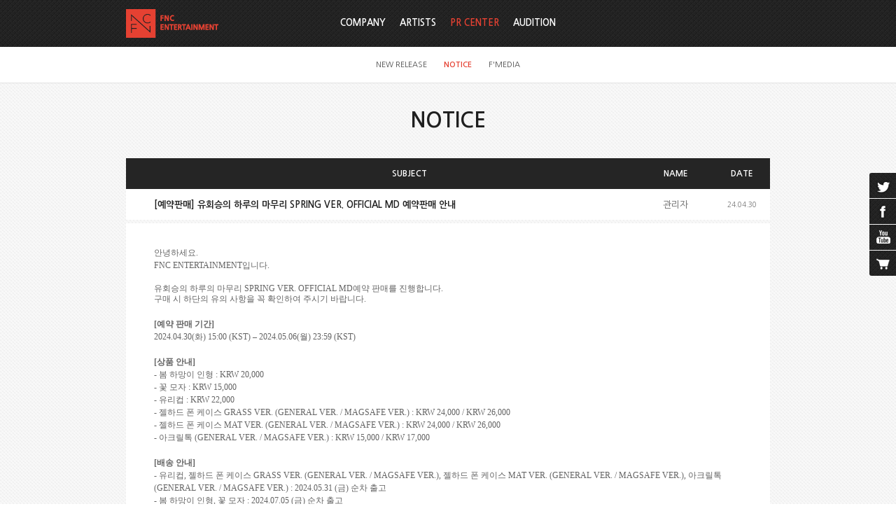

--- FILE ---
content_type: text/html;charset=utf-8
request_url: https://www.fncent.com/?m=bbs&bid=notice&cat=&uid=59128
body_size: 8616
content:
<!DOCTYPE html PUBLIC "-//W3C//DTD XHTML 1.0 Transitional//EN" "http://www.w3.org/TR/xhtml1/DTD/xhtml1-transitional.dtd">
<html id="kimsQStart" lang="ko" xml:lang="ko" xmlns="http://www.w3.org/1999/xhtml">
<head>
<meta http-equiv="X-UA-Compatible" content="IE=edge" /> <!-- IE 최신버전으로 보이게 설정(20131112) -->
<meta http-equiv="content-type" content="text/html;charset=utf-8" />
<title>FNC Entertainment</title>
<meta name="robots" content="ALL" />
<meta name="generator" content="kimsQ-RB 1.2.1" /> 
<meta name="author" content="www.fncent.com" /> 
<meta name="title" content="FNC Entertainment - NOTICE" /> 
<meta name="subject" content="[예약판매] 유회승의 하루의 마무리 SPRING VER. OFFICIAL MD 예약판매 안내" /> 
<meta name="keywords" content="NOTICE,[예약판매] 유회승의 하루의 마무리 SPRING VER. OFFICIAL MD 예약판매 안내" /> 
<meta name="description" content="안녕하세요.

FNC ENTERTAINMENT입니다.

 

유회승의 하루의 마무리 SPRING VER. OFFICIAL
MD예약 판매를 진행합니다.

구매 시 하단의 유의 사항을 꼭 확인하여 주시기
바랍니다.

 

[예약 판매 기간]

" />
<meta name="classification" content="" />
<meta name="reply-to" content="" />
<meta name="content-language" content="kr" />
<meta name="build" content="2024.04.30" />
<meta name="copyright" content="Copyrights © 2026 www.fncent.com All Rights Reserved" /> 
<script type="text/javascript" src="//ajax.aspnetcdn.com/ajax/jQuery/jquery-1.7.1.min.js"></script>
<script type="text/javascript" src="//ajax.aspnetcdn.com/ajax/jquery.ui/1.8.16/jquery-ui.min.js"></script> 
<link type="text/css" rel="stylesheet" charset="utf-8" href="/_core/css/sys.css?nFlag=202602" />
<link href="//ajax.googleapis.com/ajax/libs/jqueryui/1.8.4/themes/base/jquery-ui.css" rel="stylesheet" type="text/css" />
<link type="text/css" rel="stylesheet" charset="utf-8" href="/layouts/default/common.css?nFlag=202602" />
<link type="text/css" rel="stylesheet" charset="utf-8" href="/layouts/default/_main.css?nFlag=202602" />
<link type="text/css" rel="stylesheet" charset="utf-8" href="/layouts/default/jplayer.blue.monday_back.css" />
<link href="/layouts/default/jPlayer.css" rel="stylesheet" type="text/css" />
<link href="/layouts/default/prettify-jPlayer.css" rel="stylesheet" type="text/css" />
<script type="text/javascript">
//<![CDATA[
var mbrclick= false;
var rooturl = 'https://www.fncent.com';
var rootssl = 'https://www.fncent.com';
var raccount= 'home';
var moduleid= 'bbs';
var memberid= '';
var is_admin= '';
var needlog = '로그인후에 이용하실 수 있습니다. ';
var neednum = '숫자만 입력해 주세요.';
var myagent	= navigator.appName.indexOf('Explorer') != -1 ? 'ie' : 'ns';
//]]>
</script>
<script type="text/javascript" charset="utf-8" src="/_core/js/sys.js?nFlag=202602"></script>
<script type="text/javascript" charset="utf-8" src="/layouts/default/_main.js?nFlag=202602"></script>
<script type="text/javascript" charset="utf-8" src="/layouts/default/jquery.form.js"></script>
<link type="text/css" rel="stylesheet" charset="utf-8" href="/layouts/default/main.css?nFlag=202602" />
<link type="text/css" rel="stylesheet" charset="utf-8" href="/modules/bbs/_main.css?nFlag=202602" />
<script type="text/javascript" charset="utf-8" src="/modules/bbs/_main.js?nFlag=202602"></script>
<link type="text/css" rel="stylesheet" charset="utf-8" href="/modules/bbs/theme/_pc/pr_notice/_main.css?nFlag=202602" />
<script type="text/javascript" charset="utf-8" src="/modules/bbs/theme/_pc/pr_notice/_main.js?nFlag=202602"></script>
<link type="text/css" rel="stylesheet" charset="utf-8" href="/layouts/default/_theme/fncent/theme.css?nFlag=202602" />
</head>
<body>
<div id="accessibility">
	<a href="#contents" class="skip">본문 바로가기</a>
</div>

<div id="wrap">
	
		<div id="hd_wrap">
		<div id="header">
			<div id="hdTop" class="wrap">
				<h1 id="logo"><a href="/?r=home"><img src="/layouts/default/image/common/logo.png" alt="FNC" /></a></h1>
								<ul id="topmenu">
					<li>
																								
												<!--
						<a class='out'>KO</a>
						<a class='out'>EN</a>
						<a class='out'>JP</a>
						<a class='out'>CN</a>
						-->
											</li>
				</ul>
							</div>
				<div id="nav"  class=" on">
								<div id="gnbMenu">
					<h2 class="skip">주메뉴</h2>
					<div class="inner">
						<ul id="gnb">
																		<li>
							<a href="/c/1/5" target="">
								COMPANY							</a>
														<div class="sub" id="sub1">
								<ul>
																																				<li>
										<a href="/c/1/5">ABOUT FNC</a>
									</li>
																																				<li>
										<a href="/c/1/6">BUSINESS</a>
									</li>
																																				<li>
										<a href="/c/1/7">FNC CREATIVE LAB</a>
									</li>
																																				<li>
										<a href="/c/1/8">LOVE FNC</a>
									</li>
																																				<li>
										<a href="/c/1/29">IR</a>
									</li>
																										</ul>
							</div>
													</li>			
												<li>
							<a href="/c/2/9" target="">
								ARTISTS							</a>
														<div class="sub" id="sub2">
								<ul>
																																				<li>
										<a href="/c/2/9">SINGER</a>
									</li>
																																				<li>
										<a href="/c/2/10">ACTOR</a>
									</li>
																																				<li>
										<a href="/c/2/30">ENTERTAINER</a>
									</li>
																										</ul>
							</div>
													</li>			
												<li class="active on">
							<a href="/c/3/11" target="">
								PR CENTER							</a>
														<div class="sub" id="sub3">
								<ul>
																																																						<li>
										<a href="/c/3/11">NEW RELEASE</a>
									</li>
																																				<li>
										<a href="/c/3/12" class="on1">NOTICE</a>
									</li>
																																																						<li>
										<a href="/c/3/14">F'MEDIA</a>
									</li>
																										</ul>
							</div>
													</li>			
												<li>
							<a href="/c/4/15" target="">
								AUDITION							</a>
														<div class="sub" id="sub4">
								<ul>
																																				<li>
										<a href="/c/4/15">INFORMATION</a>
									</li>
																																				<li>
										<a href="/c/4/16">ON-LINE AUDITION</a>
									</li>
																																				<li>
										<a href="/c/4/17">FAQ</a>
									</li>
																																				<li>
										<a href="/c/4/18">NOTICE</a>
									</li>
																																				<li>
										<a href="/c/4/19">HISTORY</a>
									</li>
																										</ul>
							</div>
													</li>			
																								</ul>			
									</div>
			</div>
		</div>
	</div><!-- end #header -->
</div><!-- end #hd_wrap -->

		
		
	<div id="container" >
				<h2 id="page_title">NOTICE</h2>
					<div id="contents" class="wrap">
		<div id="bbsview">
	<table summary="NOTICE 게시물리스트 입니다.">
		<caption>NOTICE</caption> 
		<colgroup> 
			<col style="width:80px;" /> 
			<col /> 
			<col style="width:110px;" />
			<col style="width:80px;" />
			<!-- <col style="width:80px;" />  -->
		</colgroup> 
		<thead>
			<tr>
				<th scope="col"></th>
				<th scope="col">SUBJECT</th>
				<th scope="col">NAME</th>
				<th scope="col">DATE</th>
				<!-- <th scope="col">HIT</th> -->
			</tr>
		</thead>
		<tbody>
			<tr>
				<td class="sbj" colspan="2">[예약판매] 유회승의 하루의 마무리 SPRING VER. OFFICIAL MD 예약판매 안내</td>
				<td class="name"><span class="hand" onclick="getMemberLayer('2',event);">관리자</span></td>
				<td class="date">24.04.30</td>
				<!-- <td class="hit">
					<span class="num">5853</span> 
														</td> -->
			</tr> 
			<tr>

				<td colspan="4">
					<div id="vContent" class="content">
						<p style="background-image: initial; background-position: initial; background-size: initial; background-repeat: initial; background-attachment: initial; background-origin: initial; background-clip: initial;"><p style="background:white"><span style="font-size: 9pt;"><font face="Malgun gothic">안녕하세요<span lang="EN-US" style="">.<o:p></o:p></span></font></span></p>

<p style="background:white"><font face="Malgun gothic"><span lang="EN-US" style="font-size: 9pt;">FNC ENTERTAINMENT</span><span style="font-size: 9pt;">입니다<span lang="EN-US">.<o:p></o:p></span></span></font></p>

<p style="background:white"><span lang="EN-US" style="font-size: 9pt;"><font face="Malgun gothic">&nbsp;<o:p></o:p></font></span></p>

<p class="MsoNormal" style="mso-pagination:widow-orphan;text-autospace:ideograph-numeric ideograph-other;
word-break:keep-all"><span style="font-size:9.0pt;mso-bidi-font-size:10.0pt;
line-height:107%;mso-ascii-font-family:&quot;맑은 고딕&quot;;mso-fareast-font-family:&quot;맑은 고딕&quot;;
mso-hansi-font-family:&quot;맑은 고딕&quot;"><font face="Malgun gothic">유회승의 하루의 마무리 <span lang="EN-US">SPRING VER. OFFICIAL
MD</span><span style="mso-bidi-font-weight:bold">예약 판매를 진행합니다<span lang="EN-US">.</span></span><span lang="EN-US"><o:p></o:p></span></font></span></p>

<p style="background:white"><font face="Malgun gothic"><span style="font-size: 9pt;">구매 시 하단의 유의 사항을 꼭 확인하여 주시기
바랍니다<span lang="EN-US">.</span></span><span lang="EN-US" style="font-size: 9pt;"><o:p></o:p></span></font></p>

<p style="margin:0cm;margin-bottom:.0001pt;background:white"><span lang="EN-US" style="font-size: 9pt;"><o:p><font face="Malgun gothic">&nbsp;</font></o:p></span></p>

<p style="background:white"><font face="Malgun gothic"><b><span lang="EN-US" style="font-size: 9pt;">[</span></b><b><span style="font-size: 9pt;">예약 판매 기간<span lang="EN-US">]<o:p></o:p></span></span></b></font></p>

<p style="background:white"><font face="Malgun gothic"><span lang="EN-US" style="font-size: 9pt;">2024.04.30(</span><span style="font-size: 9pt;">화<span lang="EN-US">) 15:00 (KST)
– 2024.05.06(</span>월<span lang="EN-US">) 23:59 (KST)<o:p></o:p></span></span></font></p>

<p style="background:white"><span lang="EN-US" style="font-size: 9pt;"><o:p><font face="Malgun gothic">&nbsp;</font></o:p></span></p>

<p style="background:white"><font face="Malgun gothic"><b><span lang="EN-US" style="font-size: 9pt;">[</span></b><b><span style="font-size: 9pt;">상품 안내<span lang="EN-US">]<o:p></o:p></span></span></b></font></p>

<p style="background:white"><font face="Malgun gothic"><span lang="EN-US" style="font-size: 9pt;">- </span><span style="font-size: 9pt;">봄 하망이 인형<span lang="EN-US"> : KRW 20,000<o:p></o:p></span></span></font></p>

<p style="background:white"><font face="Malgun gothic"><span lang="EN-US" style="font-size: 9pt;">- </span><span style="font-size: 9pt;">꽃 모자<span lang="EN-US"> : KRW 15,000<o:p></o:p></span></span></font></p>

<p style="background:white"><font face="Malgun gothic"><span lang="EN-US" style="font-size: 9pt;">- </span><span style="font-size: 9pt;">유리컵 <span lang="EN-US">: KRW 22,000<o:p></o:p></span></span></font></p>

<p style="background:white"><font face="Malgun gothic"><span lang="EN-US" style="font-size: 9pt;">- </span><span style="font-size: 9pt;">젤하드 폰 케이스<span lang="EN-US"> GRASS VER. (</span></span><span lang="EN-US" style="font-size: 9pt; background: white;">GENERAL VER.</span><span lang="EN-US" style="font-size: 9pt;">
/ MAGSAFE VER.) : KRW 24,000 / KRW 26,000<o:p></o:p></span></font></p>

<p style="background:white"><font face="Malgun gothic"><span lang="EN-US" style="font-size: 9pt;">- </span><span style="font-size: 9pt;">젤하드 폰 케이스 <span lang="EN-US">MAT VER. (</span></span><span lang="EN-US" style="font-size: 9pt; background: white;">GENERAL VER.</span><span lang="EN-US" style="font-size: 9pt;">
/ MAGSAFE VER.) : KRW 24,000 / KRW 26,000<o:p></o:p></span></font></p>

<p style="background:white"><font face="Malgun gothic"><span lang="EN-US" style="font-size: 9pt;">- </span><span style="font-size: 9pt;">아크릴톡 <span lang="EN-US">(</span></span><span lang="EN-US" style="font-size: 9pt; background: white;">GENERAL VER.</span><span lang="EN-US" style="font-size: 9pt;">
/ MAGSAFE VER.) : KRW 15,000 / KRW 17,000<o:p></o:p></span></font></p>

<p style="background:white"><span lang="EN-US" style="font-size: 9pt;"><o:p><font face="Malgun gothic">&nbsp;</font></o:p></span></p>

<p style="background:white"><font face="Malgun gothic"><b><span lang="EN-US" style="font-size: 9pt;">[</span></b><b><span style="font-size: 9pt;">배송 안내<span lang="EN-US">]<o:p></o:p></span></span></b></font></p>

<p style="background:white"><font face="Malgun gothic"><span lang="EN-US" style="font-size: 9pt;">- </span><span style="font-size: 9pt;">유리컵<span lang="EN-US">, </span>젤하드 폰 케이스<span lang="EN-US"> GRASS VER. (</span></span><span lang="EN-US" style="font-size: 9pt; background: white;">GENERAL VER.</span><span lang="EN-US" style="font-size: 9pt;"> / MAGSAFE VER.), </span><span style="font-size: 9pt;">젤하드 폰 케이스
<span lang="EN-US">MAT VER. (</span></span><span lang="EN-US" style="font-size: 9pt; background: white;">GENERAL VER.</span><span lang="EN-US" style="font-size: 9pt;"> / MAGSAFE VER.), </span><span style="font-size: 9pt;">아크릴톡 <span lang="EN-US">(</span></span><span lang="EN-US" style="font-size: 9pt; background: white;">GENERAL
VER.</span><span lang="EN-US" style="font-size: 9pt;"> / MAGSAFE VER.) : 2024.05.31 (</span><span style="font-size: 9pt;">금<span lang="EN-US">) </span>순차 출고<span lang="EN-US"><o:p></o:p></span></span></font></p>

<p style="background:white"><font face="Malgun gothic"><span lang="EN-US" style="font-size: 9pt;">- </span><span style="font-size: 9pt;">봄 하망이 인형<span lang="EN-US">, </span>꽃 모자<span lang="EN-US"> : 2024.07.05 (</span>금<span lang="EN-US">) </span>순차 출고<span lang="EN-US"><o:p></o:p></span></span></font></p>

<p style="background:white"><b><span lang="EN-US" style="font-size: 9pt;"><o:p><font face="Malgun gothic">&nbsp;</font></o:p></span></b></p>

<p style="background:white"><font face="Malgun gothic"><b><span lang="EN-US" style="font-size: 9pt;">[</span></b><b><span style="font-size: 9pt;">구매 시 유의 사항<span lang="EN-US">]<o:p></o:p></span></span></b></font></p>

<p style="background:white"><font face="Malgun gothic"><span lang="EN-US" style="font-size: 9pt;">* </span><span style="font-size: 9pt;">모든 제품은 측정 방식에 따라 사이즈에 차이가 있을 수 있습니다<span lang="EN-US">.<o:p></o:p></span></span></font></p>

<p style="background:white"><font face="Malgun gothic"><span lang="EN-US" style="font-size: 9pt;">* </span><span style="font-size: 9pt;">상품 이미지는 이해를 돕기 위한 것으로<span lang="EN-US">, </span>실제 상품과
다소 차이가 있을 수 있습니다<span lang="EN-US">.<o:p></o:p></span></span></font></p>

<p style="background:white"><font face="Malgun gothic"><span lang="EN-US" style="font-size: 9pt;">* </span><span style="font-size: 9pt;">구성되는 포토카드 등 지류 제품은 재질 특성상 미세한 흠집이 발생할 수 있으며 이는 교환 및
환불 대상이 아닙니다<span lang="EN-US">. (5mm </span>이하의 찍힘<span lang="EN-US">, </span>스크래치<span lang="EN-US">, </span>잉크 튐<span lang="EN-US">, </span>기포 자국<span lang="EN-US">, </span>눌린
자국 등은 교환이 불가합니다<span lang="EN-US">.)<o:p></o:p></span></span></font></p>

<p style="background:white"><font face="Malgun gothic"><span lang="EN-US" style="font-size: 9pt;">* </span><span style="font-size: 9pt;">유리컵<span lang="EN-US">, </span>젤하드 폰 케이스<span lang="EN-US"> GRASS VER. (</span></span><span lang="EN-US" style="font-size: 9pt; background: white;">GENERAL VER.</span><span lang="EN-US" style="font-size: 9pt;"> / MAGSAFE VER.), </span><span style="font-size: 9pt;">젤하드 폰 케이스
<span lang="EN-US">MAT VER. (</span></span><span lang="EN-US" style="font-size: 9pt; background: white;">GENERAL VER.</span><span lang="EN-US" style="font-size: 9pt;"> / MAGSAFE VER.), </span><span style="font-size: 9pt;">아크릴톡 <span lang="EN-US">(</span></span><span lang="EN-US" style="font-size: 9pt; background: white;">GENERAL
VER.</span><span lang="EN-US" style="font-size: 9pt;"> / MAGSAFE VER.) </span><span style="font-size: 9pt;">상품은<span lang="EN-US"> 2024</span>년
<span lang="EN-US">5</span>월 <span lang="EN-US">31</span>일 <span lang="EN-US">(</span>금<span lang="EN-US">)</span>부터<span lang="EN-US">, </span>봄 하망이 인형<span lang="EN-US">, </span>꽃
모자 상품은 <span lang="EN-US">2024</span>년 <span lang="EN-US">7</span>월 <span lang="EN-US">05</span>일<span lang="EN-US"> (</span>금<span lang="EN-US">)</span>부터 순차 출고
예정이며<span lang="EN-US">, </span>본 상품과 다른 상품을 같이 주문하실 경우 본 상품 출고 일정에 맞춰 출고됩니다<span lang="EN-US">.<o:p></o:p></span></span></font></p>

<p style="background:white"><font face="Malgun gothic"><span lang="EN-US" style="font-size: 9pt;">* </span><span style="font-size: 9pt;">상품 출고일은 제작처와 물류사의 사정으로 변동될 수 있습니다<span lang="EN-US">.
</span>이 점 양해 부탁드립니다<span lang="EN-US">.<o:p></o:p></span></span></font></p>

<p style="background:white"><font face="Malgun gothic"><span lang="EN-US" style="font-size: 9pt;">* FNC ENTERTAINMENT</span><span style="font-size: 9pt;">의 아티스트 이미지와<span lang="EN-US"> MD </span>상품을 불법 도용할 시 초상권 침해로 법적인 책임을 물을 수 있습니다<span lang="EN-US">.<o:p></o:p></span></span></font></p>

<p style="background:white"><span lang="EN-US" style="font-size: 9pt;"><o:p><font face="Malgun gothic">&nbsp;</font></o:p></span></p>

<p style="background:white"><font face="Malgun gothic"><b><span lang="EN-US" style="font-size: 9pt;">[</span></b><b><span style="font-size: 9pt;">구매 페이지<span lang="EN-US">]<o:p></o:p></span></span></b></font></p>

<p class="MsoNormal"><span lang="EN-US" style="font-size:9.0pt;mso-bidi-font-size:
10.0pt;line-height:107%;mso-ascii-font-family:&quot;맑은 고딕&quot;;mso-fareast-font-family:
&quot;맑은 고딕&quot;;mso-hansi-font-family:&quot;맑은 고딕&quot;"><font face="Malgun gothic">FNC STORE (KR) : <a target="_blank" href="http://www.bit.ly/41wSmB6">www.bit.ly/41wSmB6</a><o:p></o:p></font></span></p>

<p class="MsoNormal"><span lang="EN-US" style="font-size:9.0pt;mso-bidi-font-size:
10.0pt;line-height:107%;mso-ascii-font-family:&quot;맑은 고딕&quot;;mso-fareast-font-family:
&quot;맑은 고딕&quot;;mso-hansi-font-family:&quot;맑은 고딕&quot;"><font face="Malgun gothic">FNC STORE (EN) : <a target="_blank" href="http://www.bit.ly/3Yme5ct">www.bit.ly/3Yme5ct</a><o:p></o:p></font></span></p>

<p class="MsoNormal"><span lang="EN-US" style="font-size:9.0pt;mso-bidi-font-size:
10.0pt;line-height:107%;mso-ascii-font-family:&quot;맑은 고딕&quot;;mso-fareast-font-family:
&quot;맑은 고딕&quot;;mso-hansi-font-family:&quot;맑은 고딕&quot;"><font face="Malgun gothic">FNC STORE (CN) : <a target="_blank" href="http://www.bit.ly/3xY0ld1">www.bit.ly/3xY0ld1</a><o:p></o:p></font></span></p>

<p class="MsoNormal"><span lang="EN-US" style="font-size:9.0pt;mso-bidi-font-size:
10.0pt;line-height:107%;mso-ascii-font-family:&quot;맑은 고딕&quot;;mso-fareast-font-family:
&quot;맑은 고딕&quot;;mso-hansi-font-family:&quot;맑은 고딕&quot;"><o:p><font face="Malgun gothic">&nbsp;</font></o:p></span></p>

<p style="background:white"><font face="Malgun gothic"><span lang="EN-US" style="font-size: 9pt;">N.Fia </span><span style="font-size: 9pt;">여러분들의 많은 관심 부탁드리겠습니다<span lang="EN-US">.<b style="mso-bidi-font-weight:normal"> </b><o:p></o:p></span></span></font></p>

<p style="margin:0cm;margin-bottom:.0001pt;background:white"><span style="font-size: 9pt;"><font face="Malgun gothic">감사합니다<span lang="EN-US">.<o:p></o:p></span></font></span></p>

<p class="MsoNormal"><span lang="EN-US" style="font-size:9.0pt;mso-bidi-font-size:
10.0pt;line-height:107%;mso-ascii-font-family:&quot;맑은 고딕&quot;;mso-fareast-font-family:
&quot;맑은 고딕&quot;;mso-hansi-font-family:&quot;맑은 고딕&quot;"><o:p><font face="Malgun gothic">&nbsp;</font></o:p></span></p>

<p class="MsoNormal"><span lang="EN-US" style="font-size:9.0pt;mso-bidi-font-size:
10.0pt;line-height:107%;mso-ascii-font-family:&quot;맑은 고딕&quot;;mso-fareast-font-family:
&quot;맑은 고딕&quot;;mso-hansi-font-family:&quot;맑은 고딕&quot;"><o:p><font face="Malgun gothic">&nbsp;</font></o:p></span></p>

<p class="MsoNormal"><span lang="EN-US" style="font-size:9.0pt;mso-bidi-font-size:
10.0pt;line-height:107%;mso-ascii-font-family:&quot;맑은 고딕&quot;;mso-fareast-font-family:
&quot;맑은 고딕&quot;;mso-hansi-font-family:&quot;맑은 고딕&quot;"><o:p><font face="Malgun gothic">&nbsp;</font></o:p></span></p>

<p class="MsoNormal"><span lang="EN-US" style="font-size:9.0pt;mso-bidi-font-size:
10.0pt;line-height:107%;mso-ascii-font-family:&quot;맑은 고딕&quot;;mso-fareast-font-family:
&quot;맑은 고딕&quot;;mso-hansi-font-family:&quot;맑은 고딕&quot;"><font face="Malgun gothic">Hello<o:p></o:p></font></span></p>

<p class="MsoNormal"><span lang="EN-US" style="font-size:9.0pt;mso-bidi-font-size:
10.0pt;line-height:107%;mso-ascii-font-family:&quot;맑은 고딕&quot;;mso-fareast-font-family:
&quot;맑은 고딕&quot;;mso-hansi-font-family:&quot;맑은 고딕&quot;"><font face="Malgun gothic">This is FNC ENTERTAINMENT<o:p></o:p></font></span></p>

<p class="MsoNormal"><span lang="EN-US" style="font-size:9.0pt;mso-bidi-font-size:
10.0pt;line-height:107%;mso-ascii-font-family:&quot;맑은 고딕&quot;;mso-fareast-font-family:
&quot;맑은 고딕&quot;;mso-hansi-font-family:&quot;맑은 고딕&quot;"><font face="Malgun gothic"><span style="mso-spacerun:yes">&nbsp;</span><o:p></o:p></font></span></p>

<p class="MsoNormal"><font face="Malgun gothic"><span lang="EN-US" style="font-size: 9pt; line-height: 107%; background: white;">Today is
over SPRING VER.</span><span lang="EN-US" style="font-size:9.0pt;mso-bidi-font-size:
10.0pt;line-height:107%;mso-ascii-font-family:&quot;맑은 고딕&quot;;mso-fareast-font-family:
&quot;맑은 고딕&quot;;mso-hansi-font-family:&quot;맑은 고딕&quot;;mso-bidi-font-weight:bold"> OFFICIAL MD online
pre-order sales will be carried out.</span><span lang="EN-US" style="font-size:
9.0pt;mso-bidi-font-size:10.0pt;line-height:107%;mso-ascii-font-family:&quot;맑은 고딕&quot;;
mso-fareast-font-family:&quot;맑은 고딕&quot;;mso-hansi-font-family:&quot;맑은 고딕&quot;"><o:p></o:p></span></font></p>

<p class="MsoNormal"><span lang="EN-US" style="font-size:9.0pt;mso-bidi-font-size:
10.0pt;line-height:107%;mso-ascii-font-family:&quot;맑은 고딕&quot;;mso-fareast-font-family:
&quot;맑은 고딕&quot;;mso-hansi-font-family:&quot;맑은 고딕&quot;"><font face="Malgun gothic">Please check the precautions below when purchasing.<o:p></o:p></font></span></p>

<p class="MsoNormal"><span lang="EN-US" style="font-size:9.0pt;mso-bidi-font-size:
10.0pt;line-height:107%;mso-ascii-font-family:&quot;맑은 고딕&quot;;mso-fareast-font-family:
&quot;맑은 고딕&quot;;mso-hansi-font-family:&quot;맑은 고딕&quot;"><o:p><font face="Malgun gothic">&nbsp;</font></o:p></span></p>

<p class="MsoNormal"><b style="mso-bidi-font-weight:normal"><span lang="EN-US" style="font-size:9.0pt;mso-bidi-font-size:10.0pt;line-height:107%;mso-ascii-font-family:
&quot;맑은 고딕&quot;;mso-fareast-font-family:&quot;맑은 고딕&quot;;mso-hansi-font-family:&quot;맑은 고딕&quot;"><font face="Malgun gothic">[Pre-Order
Schedule]<o:p></o:p></font></span></b></p>

<p class="MsoNormal"><span lang="EN-US" style="font-size:9.0pt;mso-bidi-font-size:
10.0pt;line-height:107%;mso-ascii-font-family:&quot;맑은 고딕&quot;;mso-fareast-font-family:
&quot;맑은 고딕&quot;;mso-hansi-font-family:&quot;맑은 고딕&quot;"><font face="Malgun gothic">April 30, 2024 (Tue) 15:00 (KST) – May 06,
2024 (Mon) 23:59 (KST)<o:p></o:p></font></span></p>

<p class="MsoNormal"><span lang="EN-US" style="font-size:9.0pt;mso-bidi-font-size:
10.0pt;line-height:107%;mso-ascii-font-family:&quot;맑은 고딕&quot;;mso-fareast-font-family:
&quot;맑은 고딕&quot;;mso-hansi-font-family:&quot;맑은 고딕&quot;"><o:p><font face="Malgun gothic">&nbsp;</font></o:p></span></p>

<p class="MsoNormal"><b style="mso-bidi-font-weight:normal"><span lang="EN-US" style="font-size:9.0pt;mso-bidi-font-size:10.0pt;line-height:107%;mso-ascii-font-family:
&quot;맑은 고딕&quot;;mso-fareast-font-family:&quot;맑은 고딕&quot;;mso-hansi-font-family:&quot;맑은 고딕&quot;"><font face="Malgun gothic">[Product
Information]<o:p></o:p></font></span></b></p>

<p style="background:white"><span lang="EN-US" style="font-size: 9pt;"><font face="Malgun gothic">- SPRING Hamang DOLL : KRW 20,000<o:p></o:p></font></span></p>

<p style="background:white"><span lang="EN-US" style="font-size: 9pt;"><font face="Malgun gothic">- FLOWER HAT : KRW 15,000<o:p></o:p></font></span></p>

<p style="background:white"><span lang="EN-US" style="font-size: 9pt;"><font face="Malgun gothic">- GLASS : KRW 22,000<o:p></o:p></font></span></p>

<p style="background:white"><font face="Malgun gothic"><span lang="EN-US" style="font-size: 9pt;">- JELL HARD PHONE CASE GRASS VER. (</span><span lang="EN-US" style="font-size: 9pt; background: white;">GENERAL VER.</span><span lang="EN-US" style="font-size: 9pt;">
/ MAGSAFE VER.) : KRW 24,000 / KRW 26,000<o:p></o:p></span></font></p>

<p style="background:white"><font face="Malgun gothic"><span lang="EN-US" style="font-size: 9pt;">- JELL HARD PHONE CASE MAT VER. (</span><span lang="EN-US" style="font-size: 9pt; background: white;">GENERAL VER.</span><span lang="EN-US" style="font-size: 9pt;">
/ MAGSAFE VER.) : KRW 24,000 / KRW 26,000<o:p></o:p></span></font></p>

<p style="background:white"><font face="Malgun gothic"><span lang="EN-US" style="font-size: 9pt;">- ACRYLIC TOK (</span><span lang="EN-US" style="font-size: 9pt; background: white;">GENERAL VER.</span><span lang="EN-US" style="font-size: 9pt;">
/ MAGSAFE VER.) : KRW 15,000 / KRW 17,000<o:p></o:p></span></font></p>

<p style="background:white"><span lang="EN-US" style="font-size: 9pt;"><o:p><font face="Malgun gothic">&nbsp;</font></o:p></span></p>

<p class="MsoNormal"><b style="mso-bidi-font-weight:normal"><span lang="EN-US" style="font-size:9.0pt;mso-bidi-font-size:10.0pt;line-height:107%;mso-ascii-font-family:
&quot;맑은 고딕&quot;;mso-fareast-font-family:&quot;맑은 고딕&quot;;mso-hansi-font-family:&quot;맑은 고딕&quot;"><font face="Malgun gothic">[Delivery
Notice]<o:p></o:p></font></span></b></p>

<p style="background:white"><font face="Malgun gothic"><span lang="EN-US" style="font-size: 9pt;">- GLASS, JELL HARD PHONE CASE GRASS VER. (</span><span lang="EN-US" style="font-size: 9pt; background: white;">GENERAL VER.</span><span lang="EN-US" style="font-size: 9pt;">
/ MAGSAFE VER.), JELL HARD PHONE CASE MAT VER. (</span><span lang="EN-US" style="font-size: 9pt; background: white;">GENERAL VER.</span><span lang="EN-US" style="font-size: 9pt;">
/ MAGSAFE VER.), ACRYLIC TOK (</span><span lang="EN-US" style="font-size: 9pt; background: white;">GENERAL VER.</span><span lang="EN-US" style="font-size: 9pt;"> / MAGSAFE VER.) : Sequential
Shipping from May 31, 2024 (Fri)<o:p></o:p></span></font></p>

<p style="background:white"><span lang="EN-US" style="font-size: 9pt;"><font face="Malgun gothic">- SPRING Hamang DOLL, FLOWER HAT : Sequential
Shipping from July 5, 2024 (Fri)<o:p></o:p></font></span></p>

<p style="background:white"><b style="mso-bidi-font-weight:normal"><span lang="EN-US" style="font-size: 9pt;"><o:p><font face="Malgun gothic">&nbsp;</font></o:p></span></b></p>

<p class="MsoNormal"><b style="mso-bidi-font-weight:normal"><span lang="EN-US" style="font-size:9.0pt;mso-bidi-font-size:10.0pt;line-height:107%;mso-ascii-font-family:
&quot;맑은 고딕&quot;;mso-fareast-font-family:&quot;맑은 고딕&quot;;mso-hansi-font-family:&quot;맑은 고딕&quot;"><font face="Malgun gothic">[Purchase
Precautions]<o:p></o:p></font></span></b></p>

<p class="MsoNormal"><span lang="EN-US" style="font-size:9.0pt;mso-bidi-font-size:
10.0pt;line-height:107%;mso-ascii-font-family:&quot;맑은 고딕&quot;;mso-fareast-font-family:
&quot;맑은 고딕&quot;;mso-hansi-font-family:&quot;맑은 고딕&quot;"><font face="Malgun gothic">* All products may vary in size
depending on how they are measured.<o:p></o:p></font></span></p>

<p class="MsoNormal"><span lang="EN-US" style="font-size:9.0pt;mso-bidi-font-size:
10.0pt;line-height:107%;mso-ascii-font-family:&quot;맑은 고딕&quot;;mso-fareast-font-family:
&quot;맑은 고딕&quot;;mso-hansi-font-family:&quot;맑은 고딕&quot;"><font face="Malgun gothic">* Product image is intended to help the
understanding, and it may be slightly different from the actual product.<o:p></o:p></font></span></p>

<p class="MsoNormal"><span lang="EN-US" style="font-size:9.0pt;mso-bidi-font-size:
10.0pt;line-height:107%;mso-ascii-font-family:&quot;맑은 고딕&quot;;mso-fareast-font-family:
&quot;맑은 고딕&quot;;mso-hansi-font-family:&quot;맑은 고딕&quot;"><font face="Malgun gothic">* The included products such as photo
cards, may have minor scratches due to the nature of the material, which is not
subject to exchange or refund.<o:p></o:p></font></span></p>

<p class="MsoNormal"><span lang="EN-US" style="font-size:9.0pt;mso-bidi-font-size:
10.0pt;line-height:107%;mso-ascii-font-family:&quot;맑은 고딕&quot;;mso-fareast-font-family:
&quot;맑은 고딕&quot;;mso-hansi-font-family:&quot;맑은 고딕&quot;"><font face="Malgun gothic"><span style="mso-spacerun:yes">&nbsp;&nbsp;
</span>(You cannot replace scratches, ink splashes, bubble marks, and press
marks of less than 5mm.)<o:p></o:p></font></span></p>

<p style="background:white"><font face="Malgun gothic"><span lang="EN-US" style="font-size: 9pt;">* GLASS, JELL HARD PHONE CASE GRASS VER. (</span><span lang="EN-US" style="font-size: 9pt; background: white;">GENERAL VER.</span><span lang="EN-US" style="font-size: 9pt;">
/ MAGSAFE VER.), JELL HARD PHONE CASE MAT VER. (</span><span lang="EN-US" style="font-size: 9pt; background: white;">GENERAL VER.</span><span lang="EN-US" style="font-size: 9pt;">
/ MAGSAFE VER.), ACRYLIC TOK (</span><span lang="EN-US" style="font-size: 9pt; background: white;">GENERAL VER.</span><span lang="EN-US" style="font-size: 9pt;"> / MAGSAFE VER.) will be shipped
sequentially on May 31, 2024 (Fri)<span style="letter-spacing:-.1pt;background:
white"> and SPRING Hamang DOLL and FLOWER HAT will be shipped from </span>July 5,
2024 (Fri)<span style="letter-spacing:-.1pt;background:white">.</span> and if
you order other products together, they will be shipped in accordance with the
shipping schedule of this MD.<o:p></o:p></span></font></p>

<p class="MsoNormal"><span lang="EN-US" style="font-size:9.0pt;mso-bidi-font-size:
10.0pt;line-height:107%;mso-ascii-font-family:&quot;맑은 고딕&quot;;mso-fareast-font-family:
&quot;맑은 고딕&quot;;mso-hansi-font-family:&quot;맑은 고딕&quot;"><font face="Malgun gothic">* The shipping date of the product may
be changed due to the conditions of the manufacturer and the logistics company.
We ask for your understanding. <o:p></o:p></font></span></p>

<p class="MsoNormal"><span lang="EN-US" style="font-size:9.0pt;mso-bidi-font-size:
10.0pt;line-height:107%;mso-ascii-font-family:&quot;맑은 고딕&quot;;mso-fareast-font-family:
&quot;맑은 고딕&quot;;mso-hansi-font-family:&quot;맑은 고딕&quot;"><font face="Malgun gothic">* Illegal use of FNC ENTERTAINMENT's
artist image and MD products may result in infringement of portrait rights.<o:p></o:p></font></span></p>

<p class="MsoNormal"><span lang="EN-US" style="font-size:9.0pt;mso-bidi-font-size:
10.0pt;line-height:107%;mso-ascii-font-family:&quot;맑은 고딕&quot;;mso-fareast-font-family:
&quot;맑은 고딕&quot;;mso-hansi-font-family:&quot;맑은 고딕&quot;"><o:p><font face="Malgun gothic">&nbsp;</font></o:p></span></p>

<p class="MsoNormal"><b style="mso-bidi-font-weight:normal"><span lang="EN-US" style="font-size:9.0pt;mso-bidi-font-size:10.0pt;line-height:107%;mso-ascii-font-family:
&quot;맑은 고딕&quot;;mso-fareast-font-family:&quot;맑은 고딕&quot;;mso-hansi-font-family:&quot;맑은 고딕&quot;"><font face="Malgun gothic">[Official
Place of Sale]<o:p></o:p></font></span></b></p>

<p class="MsoNormal"><span lang="EN-US" style="font-size:9.0pt;mso-bidi-font-size:
10.0pt;line-height:107%;mso-ascii-font-family:&quot;맑은 고딕&quot;;mso-fareast-font-family:
&quot;맑은 고딕&quot;;mso-hansi-font-family:&quot;맑은 고딕&quot;"><font face="Malgun gothic">FNC STORE (KR) : <a target="_blank" href="http://www.bit.ly/41wSmB6">www.bit.ly/41wSmB6</a><o:p></o:p></font></span></p>

<p class="MsoNormal"><span lang="EN-US" style="font-size:9.0pt;mso-bidi-font-size:
10.0pt;line-height:107%;mso-ascii-font-family:&quot;맑은 고딕&quot;;mso-fareast-font-family:
&quot;맑은 고딕&quot;;mso-hansi-font-family:&quot;맑은 고딕&quot;"><font face="Malgun gothic">FNC STORE (EN) : <a target="_blank" href="http://www.bit.ly/3Yme5ct">www.bit.ly/3Yme5ct</a><o:p></o:p></font></span></p>

<p class="MsoNormal"><span lang="EN-US" style="font-size:9.0pt;mso-bidi-font-size:
10.0pt;line-height:107%;mso-ascii-font-family:&quot;맑은 고딕&quot;;mso-fareast-font-family:
&quot;맑은 고딕&quot;;mso-hansi-font-family:&quot;맑은 고딕&quot;"><font face="Malgun gothic">FNC STORE (CN) : <a target="_blank" href="http://www.bit.ly/3xY0ld1">www.bit.ly/3xY0ld1</a><o:p></o:p></font></span></p>

<p class="MsoNormal"><span lang="EN-US" style="font-size:9.0pt;mso-bidi-font-size:
10.0pt;line-height:107%;mso-ascii-font-family:&quot;맑은 고딕&quot;;mso-fareast-font-family:
&quot;맑은 고딕&quot;;mso-hansi-font-family:&quot;맑은 고딕&quot;"><o:p><font face="Malgun gothic">&nbsp;</font></o:p></span></p>

<p class="MsoNormal"><span lang="EN-US" style="font-size:9.0pt;mso-bidi-font-size:
10.0pt;line-height:107%;mso-ascii-font-family:&quot;맑은 고딕&quot;;mso-fareast-font-family:
&quot;맑은 고딕&quot;;mso-hansi-font-family:&quot;맑은 고딕&quot;"><font face="Malgun gothic">We look forward to N.Fia’s love and
support.<o:p></o:p></font></span></p>

<p class="MsoNormal"><span lang="EN-US" style="font-size:9.0pt;mso-bidi-font-size:
10.0pt;line-height:107%;mso-ascii-font-family:&quot;맑은 고딕&quot;;mso-fareast-font-family:
&quot;맑은 고딕&quot;;mso-hansi-font-family:&quot;맑은 고딕&quot;"><font face="Malgun gothic">Thank you.<o:p></o:p></font></span></p><br></p>						
							
							
							
											</div>
				</td>
			</tr> 
			 
			<tr>
				<td class="pn">NEXT</td>
				<td class="pn_txt"><a href="/?m=bbs&bid=notice&cat=&uid=59136">[안내] 앰퍼샌드원 (AMPERS&ONE) 2nd Single Album [ONE HEARTED] 발매 기념 사인회 in JAPAN 안내</a></td>
				<td class="name"><span class="hand" onclick="getMemberLayer('2',event);">관리자</span></td>
				<td class="date">24.05.01 </td>
				<!-- <td class="hit">
					<span class="num">5976</span>
				</td> -->
			</tr> 
									<tr>
				<td class="pn">PREV</td>
				<td class="pn_txt"><a href="/?m=bbs&bid=notice&cat=&uid=59121">[안내] 앰퍼샌드원 (AMPERS&ONE) 2nd Single Album [ONE HEARTED] 발매 기념 이벤트 in JAPAN 개최 안내</a></td>
				<td class="name"><span class="hand" onclick="getMemberLayer('2',event);">관리자</span></td>
				<td class="date">24.04.29 </td>
				<!-- <td class="hit">
					<span class="num">6620</span>
				</td> -->
			</tr>
			 
		</tbody>
	</table><!-- end _list -->

	<div class="admin_box">
		<div class="btnbox1">
					</div>
		<div class="btnbox2">
			<a href="/b/notice" class="basic_btn"><span>LIST</span></a>
		</div>
	</div><!-- end .admin_box -->


	<script type="text/javascript">
	//<![CDATA[
		function printWindow(url) 
	{
		window.open(url,'printw','left=0,top=0,width=700px,height=600px,statusbar=no,scrollbars=yes,toolbar=yes');
	}
	function commentShow(type)
	{
		var url;
		if (type == 'comment')
		{
			url = '/?r=home&m=comment&skin=&hidepost=0&iframe=Y&cync=';
			url+= '[bbs][59128]';
			url+= '[uid,comment,oneline,d_comment]';
			url+= '[rb_bbs_data][2]';
			url+= '[m:bbs,bid:notice,uid:59128]';
			url+= '&CMT=';
		}
		else {
			url = '/?r=home&m=trackback&iframe=Y&cync=';
			url+= '[bbs][59128]';
			url+= '[m:bbs,bid:notice,uid:59128]';
			url+= '&TBK=';
		}

		frames.commentFrame.location.href = url;
	}
	function setImgSizeSetting()
	{
				var ofs = getOfs(getId('vContent')); 
		getDivWidth(ofs.width,'vContent');
				getId('vContent').style.fontFamily = getCookie('myFontFamily');
		getId('vContent').style.fontSize = getCookie('myFontSize');

		
			}
	window.onload = setImgSizeSetting;
	//]]>
	</script>


			</div><!-- end #contents -->
	</div><!-- end #container -->
			
	<div id="footer">
	<div class="wrap">
		<div class="ft_logo"><img src="/layouts/default/image/common/ft_logo.png" alt="FNC" /></div>
		<div class="ft_menu">
			<ul>
				<li><a href="/p/private">개인정보취급방침</a></li>
				<li> | <a href="/p/agreement">이용약관</a></li>
				<li> | <a href="/b/customer_center">고객센터/문의하기 (Customer Service)</a></li>
			</ul>
			<!--
			<ul>
				<li><a href="/p/private">개인정보취급방침</a> |</li>
				<li><a href="/p/youth">청소년보호정책</a> |</li>
				<li><a href="/p/agreement">이용약관</a></li>
			</ul>
			-->
			<div>서울시 강남구 청담동 111 (주) FNC ENTERTAINMENT&nbsp; | &nbsp; TEL. 02) 517-5426 &nbsp; |  &nbsp;FAX. 02) 518-5428</div>
			<div class="copyright">COPYRIGHT &copy; 2014 FNCENT.COM ALL RIGHT RESERVED</div>
		

		</div>

		<div id="kingdom_site">
			<script>
				function goPage(value) {
				 window.open(value,'','');
				}
			</script>
			<select name="select" onChange="goPage(value)">
				<option>FNC KINGDOM SITE</option>
				<option value="http://fncent.co.jp">FNC JAPAN</option>
				<option value="http://www.fncstore.com">FNC STORE</option>
        <option value="https://www.facebook.com/theofficialfnc">FNC FACEBOOK</option>
				<!-- <option value="http://www.fncacademy.com/">FNC ACADEMY</option> -->
				<!-- <option value="http://www.fncgtc.com/main/main.php">FNC GLOBAL TRAINING CENTER</option>
				<option value="http://fncneozschool.com">FNC NEOZ SCHOOL</option> -->
        <option value="http://www.lovefnc.or.kr">LOVE FNC FOUNDATION</option>
			</select>
		</div>
	</div>
</div><!-- end #footer -->

<div id="side_cont">
		<ul class="side_link">
        <!--
        <li class="music"><a href="#music_player">music</a></li>
        -->
        <li class="twitter"><a href="https://twitter.com/FNC_ENT" title="트위터 새창 열림" target="_blank">twitter</a></li>
        <li class="fcbook"><a href="https://www.facebook.com/theofficialfnc" title="페이스북 새창 열림" target="_blank">facebook</a></li>
        <li class="youtube"><a href="http://www.youtube.com/user/thefncofficial" title="유튜브 새창 열림" target="_blank">youtube</a></li>
        <li class="cart"><a href="http://www.fncstore.com" target="_blank" title="fnc 스토어 새창열림">cart</a></li>
        <!-- <li class="ftalk"><a href="/c/3/27">FNC TALK</a></li> -->
    </ul>
    	<div id="bgmBox">
		
		<div id="fnc_sns">
			<div class="section">
				<h3><strong>FNC Official Twitter</strong></h3>
				<div class="tw">
					<a class="twitter-timeline"  href="https://twitter.com/FNC_ENT"  data-widget-id="427961333300985857">@FNC_ENT 님의 트윗</a>
					<script>!function(d,s,id){var js,fjs=d.getElementsByTagName(s)[0],p=/^http:/.test(d.location)?'http':'https';if(!d.getElementById(id)){js=d.createElement(s);js.id=id;js.src=p+"://platform.twitter.com/widgets.js";fjs.parentNode.insertBefore(js,fjs);}}(document,"script","twitter-wjs");</script>
				</div>
			</div>

			<div class="section">
				<h3><strong>FNC Official Facebook</strong></h3>
				<div class="fc">
					<iframe src="//www.facebook.com/plugins/likebox.php?href=https%3A%2F%2Fwww.facebook.com%2Ftheofficialfnc&amp;width=180&amp;height=335&amp;colorscheme=light&amp;show_faces=true&amp;header=true&amp;stream=false&amp;show_border=true&amp;appId=376276625781547" scrolling="no" frameborder="0"  style="border:none; overflow:hidden; width:185px; height:390px;" allowTransparency="true"></iframe>
				</div>
			</div>
		</div>

		<script type="text/javascript">
			//<![CDATA[
			$(document).ready(function(){
				// #Bgm play list 
				$("#side_cont .side_link > li > a[href^=#]").on("click", function(){
					function activeBtn(){
						$("#side_cont .side_link > li > a").not(activeButton).removeClass("on");
						activeButton.addClass("on");				
					}
					var activeButton = $(this);
					if($("#side_cont.on").length > 0 ){
						if($(this).hasClass("on")){
							$("#side_cont").animate({
								right:-217
							},200, function(){
								$("#side_cont").removeClass("on");
								$("#side_cont .side_link > li > a").removeClass("on");
								//$("#bodyFrame",parent.document).attr("cols","*,38px");
							});
						}else{
							$("#bgmBox > div").not($(activeButton.attr("href"))).hide();
							$(activeButton.attr("href")).show();
							activeBtn();
						}
					}else{
						//$("#bodyFrame",parent.document).attr("cols","*,255px");
						$("#bgmBox > div").not($(activeButton.attr("href"))).hide();
						$(activeButton.attr("href")).show();
						$("#side_cont").animate({
							right:0
						},200, function(){
							$("#side_cont").addClass("on");
							activeBtn();
							if(activeButton.attr("href")=="#music_player"){
								$("#music_player .jp-play").click();
							};
						});
					}
					return false;
				});
			});
			//]]>
		</script>
		<script type="text/javascript">
			(function() {
				var s = document.createElement('script'), t = document.getElementsByTagName('script')[0];
				s.type = 'text/javascript';
				s.async = true;
				s.src = '//api.flattr.com/js/0.6/load.js?mode=auto';
				t.parentNode.insertBefore(s, t);
			})();
		</script>
		</div>
	</div>
	
</div><!-- end #sideCont -->

	
	<!-- 오픈시 삭제-->
		<!-- 오픈시 삭제-->
</div>


<div id="_box_layer_"></div>
<div id="_action_layer_"></div>
<div id="_hidden_layer_"></div>
<div id="_overLayer_" class="hide"></div>
<iframe name="_action_frame_bbs" width="0" height="0" frameborder="0" scrolling="no"></iframe>
<script type="text/javascript">
//<![CDATA[
document.body.onclick = closeMemberLayer;
document.onkeydown = closeImgLayer;
//]]>
</script>

<script type="text/javascript">
//<![CDATA[
var Popstring = '';
if(Popstring!='')
{
	frames._action_frame_bbs.location.href='/?r=home&system=popup.layer&iframe=Y&pop='+Popstring;
}
function hidePopupLayer(uid) 
{ 
	if (getId('popCheck_'+uid).checked == true)
	{
		var nowcookie = getCookie('popview');
		setCookie('popview', '['+uid+']' + nowcookie , 1);
	}    
	getId('poplayer'+uid).style.display = 'none';
}
//]]>
</script>
</body>
</html>
